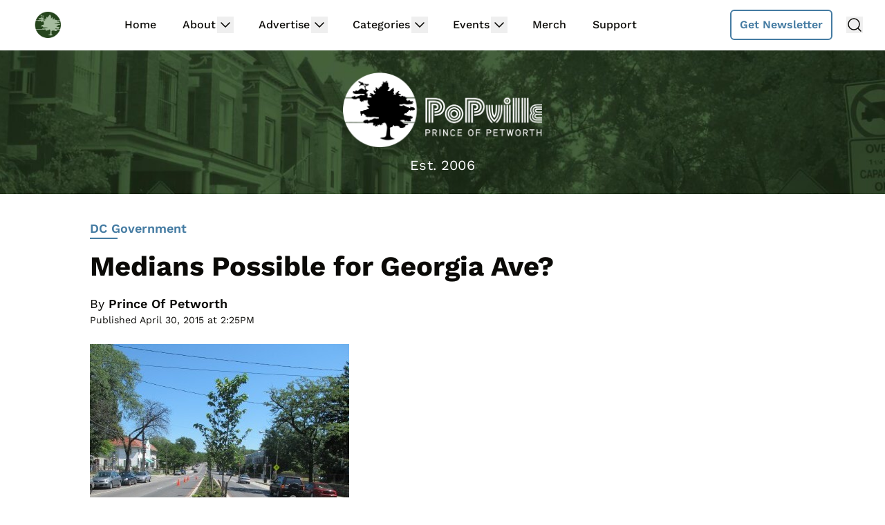

--- FILE ---
content_type: text/html; charset=utf-8
request_url: https://disqus.com/embed/comments/?base=default&f=popville&t_i=139557%20https%3A%2F%2Fwww.popville.com%2F%3Fp%3D139557&t_u=https%3A%2F%2Fwww.popville.com%2F2015%2F04%2Fmedians-possible-for-georgia-ave%2F&t_e=Medians%20Possible%20for%20Georgia%20Ave%3F&t_d=Medians%20Possible%20for%20Georgia%20Ave%3F&t_t=Medians%20Possible%20for%20Georgia%20Ave%3F&s_o=default
body_size: 10843
content:
<!DOCTYPE html>

<html lang="en" dir="ltr" class="not-supported type-">

<head>
    <title>Disqus Comments</title>

    
    <meta name="viewport" content="width=device-width, initial-scale=1, maximum-scale=1, user-scalable=no">
    <meta http-equiv="X-UA-Compatible" content="IE=edge"/>

    <style>
        .alert--warning {
            border-radius: 3px;
            padding: 10px 15px;
            margin-bottom: 10px;
            background-color: #FFE070;
            color: #A47703;
        }

        .alert--warning a,
        .alert--warning a:hover,
        .alert--warning strong {
            color: #A47703;
            font-weight: bold;
        }

        .alert--error p,
        .alert--warning p {
            margin-top: 5px;
            margin-bottom: 5px;
        }
        
        </style>
    
    <style>
        
        html, body {
            overflow-y: auto;
            height: 100%;
        }
        

        #error {
            display: none;
        }

        .clearfix:after {
            content: "";
            display: block;
            height: 0;
            clear: both;
            visibility: hidden;
        }

        
    </style>

</head>
<body>
    

    
    <div id="error" class="alert--error">
        <p>We were unable to load Disqus. If you are a moderator please see our <a href="https://docs.disqus.com/help/83/"> troubleshooting guide</a>. </p>
    </div>

    
    <script type="text/json" id="disqus-forumData">{"session":{"canModerate":false,"audienceSyncVerified":false,"canReply":true,"mustVerify":false,"recaptchaPublicKey":"6LfHFZceAAAAAIuuLSZamKv3WEAGGTgqB_E7G7f3","mustVerifyEmail":false},"forum":{"aetBannerConfirmation":null,"founder":"26899563","twitterName":null,"commentsLinkOne":"1 Comment","guidelines":null,"disableDisqusBrandingOnPolls":false,"commentsLinkZero":"Comments","disableDisqusBranding":true,"id":"popville","createdAt":"2017-06-09T17:50:20.881381","category":"News","aetBannerEnabled":false,"aetBannerTitle":null,"raw_guidelines":null,"initialCommentCount":null,"votingType":1,"daysUnapproveNewUsers":3,"installCompleted":true,"moderatorBadgeText":"Mod","commentPolicyText":null,"aetEnabled":false,"channel":null,"sort":4,"description":null,"organizationHasBadges":true,"newPolicy":true,"raw_description":null,"customFont":null,"language":"en","adsReviewStatus":1,"commentsPlaceholderTextEmpty":null,"daysAlive":2,"forumCategory":{"date_added":"2016-01-28T01:54:31","id":7,"name":"News"},"linkColor":null,"colorScheme":"auto","pk":"5163240","commentsPlaceholderTextPopulated":null,"permissions":{},"commentPolicyLink":null,"aetBannerDescription":null,"favicon":{"permalink":"https://disqus.com/api/forums/favicons/popville.jpg","cache":"//a.disquscdn.com/1763052994/images/favicon-default.png"},"name":"PoPville","commentsLinkMultiple":"{num} Comments","settings":{"threadRatingsEnabled":false,"adsDRNativeEnabled":false,"behindClickEnabled":false,"disable3rdPartyTrackers":true,"adsVideoEnabled":false,"adsProductVideoEnabled":false,"adsPositionBottomEnabled":false,"ssoRequired":false,"contextualAiPollsEnabled":false,"unapproveLinks":true,"adsPositionRecommendationsEnabled":false,"adsEnabled":false,"adsProductLinksThumbnailsEnabled":false,"hasCustomAvatar":false,"organicDiscoveryEnabled":true,"adsProductDisplayEnabled":false,"adsProductLinksEnabled":false,"audienceSyncEnabled":false,"threadReactionsEnabled":true,"linkAffiliationEnabled":false,"adsPositionAiPollsEnabled":false,"disableSocialShare":false,"adsPositionTopEnabled":false,"adsProductStoriesEnabled":false,"sidebarEnabled":false,"adultContent":false,"allowAnonVotes":false,"gifPickerEnabled":false,"mustVerify":true,"badgesEnabled":false,"mustVerifyEmail":true,"allowAnonPost":true,"unapproveNewUsersEnabled":true,"mediaembedEnabled":true,"aiPollsEnabled":false,"userIdentityDisabled":false,"adsPositionPollEnabled":false,"discoveryLocked":false,"validateAllPosts":false,"adsSettingsLocked":false,"isVIP":false,"adsPositionInthreadEnabled":false},"organizationId":1716094,"typeface":"sans-serif","url":"https://www.popville.com","daysThreadAlive":2,"avatar":{"small":{"permalink":"https://disqus.com/api/forums/avatars/popville.jpg?size=32","cache":"//a.disquscdn.com/1763052994/images/noavatar32.png"},"large":{"permalink":"https://disqus.com/api/forums/avatars/popville.jpg?size=92","cache":"//a.disquscdn.com/1763052994/images/noavatar92.png"}},"signedUrl":"https://disq.us/?url=https%3A%2F%2Fwww.popville.com&key=N42wXU5dIgFdVg_cyCVRIA"}}</script>

    <div id="postCompatContainer"><div class="comment__wrapper"><div class="comment__name clearfix"><img class="comment__avatar" src="//a.disquscdn.com/1763052994/images/noavatar92.png" width="32" height="32" /><strong><a href="">annonymous</a></strong> &bull; 10 years ago
        </div><div class="comment__content"><p>Dedicated bus lanes!</p></div></div><div class="comment__wrapper"><div class="comment__name clearfix"><img class="comment__avatar" src="//a.disquscdn.com/1763052994/images/noavatar92.png" width="32" height="32" /><strong><a href="">Oneida</a></strong> &bull; 10 years ago
        </div><div class="comment__content"><p>We live in Brightwood and it feels sometimes like our stretch of Georgia belongs to Md, like its main purpose is to help non-dc residents blast through. 13th street used to be this way, too. I'm all for medians and inconveniencing Maryland drivers. There should be a major tax on parking garage spaces as a proxy for a commuter tax to start.</p></div></div><div class="comment__wrapper"><div class="comment__name clearfix"><img class="comment__avatar" src="//a.disquscdn.com/1763052994/images/noavatar92.png" width="32" height="32" /><strong><a href="">DCWheelie</a></strong> &bull; 10 years ago
        </div><div class="comment__content"><p>Agree completely. The more we can slow down traffic on Georgia, the better. We surrender tons of space to Maryland commuters, when we should be using it to enrich our neighborhoods and our businesses by widening sidewalks, installing bike lanes and planting trees. Make cars go real slow in order to make other modes of transportation more attractive.</p></div></div><div class="comment__wrapper"><div class="comment__name clearfix"><img class="comment__avatar" src="//a.disquscdn.com/1763052994/images/noavatar92.png" width="32" height="32" /><strong><a href="">Neb</a></strong> &bull; 10 years ago
        </div><div class="comment__content"><p>Good thoughts but I think it would be better to focus on traffic calming and improving bus service.<br>-a median all the way may not be practical but you can put refuge islands at several points along the street. At New Hampshire this would really help improve safety's<br>-great streets a few years ago did a lot to improve Georgia in this area. If anything it is lower ga ace that needs the most to improve.<br>-brt style service akin to what they are doing in New York would greatly improve transit and be an opportunity to improve pedestrian conditions. Also very easy to implement.</p><p>This should not be about how long it takes someone to drive from a to b. It should be about making a street that has vehicles moving at safer speeds and moving people efficiently (transit).</p></div></div><div class="comment__wrapper"><div class="comment__name clearfix"><img class="comment__avatar" src="//a.disquscdn.com/1763052994/images/noavatar92.png" width="32" height="32" /><strong><a href="">South PetworthRez</a></strong> &bull; 10 years ago
        </div><div class="comment__content"><p>This is insanity.  Slow down traffic? It takes 30m to get downtown (4 miles) look at Ct Ave in Cleveland Park and Chevy Chase- is that beautiful? If so, no medians. Instead they have figured out how to move traffic to and from downtown by expanding lanes and limiting parking during peak hours. Why? Economics. Notice thriving buildings and businesses instead. Continue to limit movement on GA and you will continue to have ugly and depressed.</p></div></div><div class="comment__wrapper"><div class="comment__name clearfix"><img class="comment__avatar" src="//a.disquscdn.com/1763052994/images/noavatar92.png" width="32" height="32" /><strong><a href="">textdoc</a></strong> &bull; 10 years ago
        </div><div class="comment__content"><p>"Continue to limit movement on GA and you will continue to have ugly and depressed." -- Georgia Avenue is indeed "ugly and depressed," but that has nothing to do with traffic speed.  Speeding traffic up on Georgia would make things easier for commuters, but it wouldn't have any salutary effect on businesses.</p></div></div><div class="comment__wrapper"><div class="comment__name clearfix"><img class="comment__avatar" src="//a.disquscdn.com/1763052994/images/noavatar92.png" width="32" height="32" /><strong><a href="">C_J_W</a></strong> &bull; 10 years ago
        </div><div class="comment__content"><p>The intersection of Georgia and Missouri, and the surrounding areas, would be in eternal gridlock.  Street parking was already taken so that Walmart could have a turn lane.  Add a median and you would never get through that area!  Georgia Avenue needs many things, but a median is not one of them.  Let's try to help out the local businesses (which means preserving parking), unemployed, etc., in the area instead of "beautifying" the street.  And Brightwood Park is north of Petworth... not North Petworth.</p></div></div><div class="comment__wrapper"><div class="comment__name clearfix"><img class="comment__avatar" src="//a.disquscdn.com/1763052994/images/noavatar92.png" width="32" height="32" /><strong><a href="">JL</a></strong> &bull; 10 years ago
        </div><div class="comment__content"><p>More parking and lanes for cars is not the answer for me. Space can be utilized for way more useful purposes than parking lanes and lots. Eventually the ton of space required for cars to park is at too high a premium for that convenience alone.  I feel Georgia Ave can be redesigned for multiple transportation uses and not just solely cars.</p></div></div><div class="comment__wrapper"><div class="comment__name clearfix"><img class="comment__avatar" src="//a.disquscdn.com/1763052994/images/noavatar92.png" width="32" height="32" /><strong><a href="">Park View Rican</a></strong> &bull; 10 years ago
        </div><div class="comment__content"><p>What we need is a dedicated lane for buses or streetcars. Buses would be significantly cheaper and more reliable. I think what they did on route one in Virginia is genius. It's been done for a long time in LA, The Bay area and Boston. I'm sure we can figure this out.</p></div></div><div class="comment__wrapper"><div class="comment__name clearfix"><img class="comment__avatar" src="//a.disquscdn.com/1763052994/images/noavatar92.png" width="32" height="32" /><strong><a href="">Petworth Resident</a></strong> &bull; 10 years ago
        </div><div class="comment__content"><p>Streetcars please.</p></div></div><div class="comment__wrapper"><div class="comment__name clearfix"><img class="comment__avatar" src="//a.disquscdn.com/1763052994/images/noavatar92.png" width="32" height="32" /><strong><a href="">Anonymous</a></strong> &bull; 10 years ago
        </div><div class="comment__content"><p>The real problem here is federal highway money. If it takes three years to even discuss putting a stop sign on Maryland Ave NE because of federal roadway designation (read: money), how long would adding a median to Georgia Ave take? This is America. We move cars, not people. We build highways, not communities.</p></div></div><div class="comment__wrapper"><div class="comment__name clearfix"><img class="comment__avatar" src="//a.disquscdn.com/1763052994/images/noavatar92.png" width="32" height="32" /><strong><a href="">Eponymous</a></strong> &bull; 10 years ago
        </div><div class="comment__content"><p>+1</p></div></div><div class="comment__wrapper"><div class="comment__name clearfix"><img class="comment__avatar" src="//a.disquscdn.com/1763052994/images/noavatar92.png" width="32" height="32" /><strong><a href="">TX2DC</a></strong> &bull; 10 years ago
        </div><div class="comment__content"><p>Instead of medians, how about some center turning lanes like we have in the South?? :-)  It would ease traffic on the main thoroughfares.</p></div></div><div class="comment__wrapper"><div class="comment__name clearfix"><img class="comment__avatar" src="//a.disquscdn.com/1763052994/images/noavatar92.png" width="32" height="32" /><strong><a href="">Anonymous</a></strong> &bull; 10 years ago
        </div><div class="comment__content"><p>Maybe we can do medians along Georgia in certain sections like near the Petworth metro or other heavy commercial/retail corridors?  There is no doubt Georgia Ave needs some LOVE. Too many vacant store fronts, not enough economic long and short term planning and too many of the same type of stores near each other. We need more diversity in businesses. <br>.<br>Maybe we can require some of these condo developments to pay for some streetscaping and beautification?  All we ever demand is parking spots. Yes, parking is a concern, but it's not the only one.</p></div></div><div class="comment__wrapper"><div class="comment__name clearfix"><img class="comment__avatar" src="//a.disquscdn.com/1763052994/images/noavatar92.png" width="32" height="32" /><strong><a href="">Goldfish33</a></strong> &bull; 10 years ago
        </div><div class="comment__content"><p>If we are going to go through the trouble of tearing up the street, I would rather see protected bike lanes rather than a median. These would serve the same purpose of slowing down traffic, and would provide a transportation alternative at the same time. Of course this would also require removing on-street car storage, which is a great idea but unfortunately is next-to impossible politically.</p></div></div><div class="comment__wrapper"><div class="comment__name clearfix"><img class="comment__avatar" src="//a.disquscdn.com/1763052994/images/noavatar92.png" width="32" height="32" /><strong><a href="">say what</a></strong> &bull; 10 years ago
        </div><div class="comment__content"><p>the bigger issue is who maintains them. They are great in theory but usually end up looking like shit with dying trees, trash covered, no grass or flowers (like the one on New Hampshire by the metro) and very soon most of Sherman avenue.  The city is not going to provide the weekly maintenance to make it look nice.  Unless we have a main street/BID organization to do the plantings, pick up trash and water regularly I wouldn't bother.</p></div></div><div class="comment__wrapper"><div class="comment__name clearfix"><img class="comment__avatar" src="//a.disquscdn.com/1763052994/images/noavatar92.png" width="32" height="32" /><strong><a href="">textdoc</a></strong> &bull; 10 years ago
        </div><div class="comment__content"><p>The median on New Hampshire by the Metro looks the way it does because the city put down some kind of permeable resilient thing so that the tree roots wouldn't get damaged by people stepping on the median when jaywalking.  (Or something like that -- I don't remember the exact details.)<br>.<br>The medians a little further up New Hampshire often look very nice (when they're maintained) -- there are plantings and everything.  And Sherman looks a LOT nicer ever since it got its medians and streetscaping.</p></div></div><div class="comment__wrapper"><div class="comment__name clearfix"><img class="comment__avatar" src="//a.disquscdn.com/1763052994/images/noavatar92.png" width="32" height="32" /><strong><a href="">SayWhat</a></strong> &bull; 10 years ago
        </div><div class="comment__content"><p>Not so fast, have you ever looked at all the trash strewn about on Sherman Ave's median? They may have improved Sherman but they did so mainly because Sherman was such a dump prior. Well, that's what me thinks, anyway.</p><p>Same same will happen on Georgia Ave should medians go in. Unless, I suppose, the city budgets for O&amp;M and not just construction.</p></div></div><div class="comment__wrapper"><div class="comment__name clearfix"><img class="comment__avatar" src="//a.disquscdn.com/1763052994/images/noavatar92.png" width="32" height="32" /><strong><a href="">textdoc</a></strong> &bull; 10 years ago
        </div><div class="comment__content"><p>Hmm... I was mainly noticing the plantings, but I'll take your word for it on the trash.   Even still, Sherman Avenue still looks a lot more attractive now than it did before.  (I admit that perhaps that's not saying much.)</p></div></div><div class="comment__wrapper"><div class="comment__name clearfix"><img class="comment__avatar" src="//a.disquscdn.com/1763052994/images/noavatar92.png" width="32" height="32" /><strong><a href="">JL</a></strong> &bull; 10 years ago
        </div><div class="comment__content"><p>I would much rather see the street car running up and down Georgia Ave.  If the street car is built it will cement more development and business along Georgia Ave as business owners will know they will have more potential customers for years to come verses bus routes potentially changing.  In addition to this I would like to see new bike lanes running up and down Georgia Ave. It will always be a thoroughfare, but should be less designed around cars.  Either way, it would mean ripping up the street for years to complete.</p><p>Also to those mentioning the Walter Reed development; it is already moving ahead. They are currently in the actual planning stages and bidding out the work from potential firms....which takes a long time.</p><p>What's all this talk of "North Petworth" name too???</p></div></div><div class="comment__wrapper"><div class="comment__name clearfix"><img class="comment__avatar" src="//a.disquscdn.com/1763052994/images/noavatar92.png" width="32" height="32" /><strong><a href="">Eponymous</a></strong> &bull; 10 years ago
        </div><div class="comment__content"><p>Seriously, guys. The streetcar. Isn't. Happening. At least, not until we're all dead and cremated (or buried, if that's your thing). We should really be pushing for dedicated bus lanes, which is 1) realistic in the short- to medium-term, and 2) would smooth passage for dedicated streetcar lanes so that they'll function for your kids (again, we'll be dead).</p></div></div><div class="comment__wrapper"><div class="comment__name clearfix"><img class="comment__avatar" src="//a.disquscdn.com/1763052994/images/noavatar92.png" width="32" height="32" /><strong><a href="">jcm</a></strong> &bull; 10 years ago
        </div><div class="comment__content"><p>Why do you think dedicated bus lines are more realistic than the streetcar? The simple fact is that removing lanes and/or parking is extremely unpopular, whether it's for a bus or a train.  Once you get past that, you can build whatever mode you want.</p></div></div><div class="comment__wrapper"><div class="comment__name clearfix"><img class="comment__avatar" src="//a.disquscdn.com/1763052994/images/noavatar92.png" width="32" height="32" /><strong><a href="">Goldfish33</a></strong> &bull; 10 years ago
        </div><div class="comment__content"><p>Because in addition to the opposition to removing lanes, a steetcar is an expensive and complex project. All it takes for dedicated bus lanes is some signs, some paint, and some enforcement by police. I'm not understating the challenge of getting the transportation dinosaurs in this town to agree to any reduction of lanes or parking, but dedicated bus lanes are still a more reasonable goal than a streetcar.</p></div></div><div class="comment__wrapper"><div class="comment__name clearfix"><img class="comment__avatar" src="//a.disquscdn.com/1763052994/images/noavatar92.png" width="32" height="32" /><strong><a href="">textdoc</a></strong> &bull; 10 years ago
        </div><div class="comment__content"><p>WMATA =/= DDOT.<br>.<br>DDOT has done a really good job with the whole Circulator project -- those routes have really helped complement existing Metrorail/Metrobus routes.<br>.<br>I still think the main problem with the streetcar project has been its conception (no reserved streetcar lane) and implementation (over budget, behind schedule, etc.).   I really wanted -- and want -- to see a streetcar in D.C., but the current project has been such a disaster that I'm wondering whether they should've made it a long Circulator route instead.</p></div></div><div class="comment__wrapper"><div class="comment__name clearfix"><img class="comment__avatar" src="//a.disquscdn.com/1763052994/images/noavatar92.png" width="32" height="32" /><strong><a href="">Eponymous</a></strong> &bull; 10 years ago
        </div><div class="comment__content"><p>Right - there are obstacles to both, to be sure. But dedicated bus lanes for sure face fewer obstacles due to less complexity and lower costs. <br>.<br>Also, it just never made sense to me to add a half-cocked rail system instead of expanding Metro and using better bus service to complement. We've duplicated our overhead with the streetcar. How much extra money are we spending on staffing the streetcar project and training staff? The contracting process? Paying for the unique components that a separate system requires (rails, cars, and everything down to seats), and then maintaining them? These costs would have been vastly lower for dedicated bus lanes, and in some case would not have existed at all.</p></div></div><div class="comment__wrapper"><div class="comment__name clearfix"><img class="comment__avatar" src="//a.disquscdn.com/1763052994/images/noavatar92.png" width="32" height="32" /><strong><a href="">ryan</a></strong> &bull; 10 years ago
        </div><div class="comment__content"><p>1st there is no such thing as Norh Petworth, its all just Petworth. Northern Petworth or Souther Petworth work, but there is no North Petworth or South Petworth. Georgia Ave, Kennedy &amp; Rock Creek are the boundaries &amp; have been the boundaries for decades. Petworth doesnt end at Emerson St or go South down towards Harvard. I love seeing people, mostly real estate "professionals" call a house in Riggs Park or Edgewood Brookland so they can get a few grand for a house.</p><p>2nd once Walter Reed opens up traffic along GA is going to be ugly. Go take a drive on Rockville Pike around NIH where they have those nice looking medians &amp; see how beneficial they are to folks who sit in traffic for 30mins to go 1/4 mile. Every single person I know who lives in that area wants them gone &amp; replaced with extra driving lanes. Medians are nice but they only work in urban settings if the vehicular traffic is adequate &amp; expandable.</p><p>The development is coming on Georgia Ave. Walter Reed and Shady Grove are he last two areas remaining. The City &amp; MoCo have been planning the development of GA Ave for almost 25/30yrs. It started in Chinatown on the DC side &amp; Silver Spring in the MD side. Over the years we've seen both the Shaw &amp; Wheaton areas developed. Its coming, just give it time. What we dont want is over development. Just see what happened to Columbia Heights &amp; King Farm. When you put too many residential units in an area that doesn't have the infrastructure set up you get congestion &amp; that's never any fun.</p></div></div><div class="comment__wrapper"><div class="comment__name clearfix"><img class="comment__avatar" src="//a.disquscdn.com/1763052994/images/noavatar92.png" width="32" height="32" /><strong><a href="">Anon</a></strong> &bull; 10 years ago
        </div><div class="comment__content"><p>+1,000,000 on all your points.</p></div></div><div class="comment__wrapper"><div class="comment__name clearfix"><img class="comment__avatar" src="//a.disquscdn.com/1763052994/images/noavatar92.png" width="32" height="32" /><strong><a href="">Anonymous</a></strong> &bull; 10 years ago
        </div><div class="comment__content"><p>But North Petworth would be NoPe!</p></div></div><div class="comment__wrapper"><div class="comment__name clearfix"><img class="comment__avatar" src="//a.disquscdn.com/1763052994/images/noavatar92.png" width="32" height="32" /><strong><a href="">jim_ed</a></strong> &bull; 10 years ago
        </div><div class="comment__content"><p>No thanks.  I'd much prefer anything that's going to delete a travel or parking lane on Georga be used for a dedicated streetcar lane.</p></div></div><div class="comment__wrapper"><div class="comment__name clearfix"><img class="comment__avatar" src="//a.disquscdn.com/1763052994/images/noavatar92.png" width="32" height="32" /><strong><a href="">Brett M</a></strong> &bull; 10 years ago
        </div><div class="comment__content"><p>How do medians "slow down traffic"?</p></div></div><div class="comment__wrapper"><div class="comment__name clearfix"><img class="comment__avatar" src="//a.disquscdn.com/1763052994/images/noavatar92.png" width="32" height="32" /><strong><a href="">CPT_Doom</a></strong> &bull; 10 years ago
        </div><div class="comment__content"><p>More importantly, why would you want to slow down traffic on Georgia? It's already one of the slowest and most traffic-filled arteries we have, because of the high density of businesses. I always cut over to 16th because it moves faster (although the Military Road bridge work is making that less attractive these days).</p></div></div><div class="comment__wrapper"><div class="comment__name clearfix"><img class="comment__avatar" src="//a.disquscdn.com/1763052994/images/noavatar92.png" width="32" height="32" /><strong><a href="">Eponymous</a></strong> &bull; 10 years ago
        </div><div class="comment__content"><p>To save lives. If you're hit by a car as a pedestrian, your risk of death goes up exponentially as the car's speed increases. <br>.<br>We Americans love to move cars as quickly as possible through our cities. And ALL of the top 10 cities in the world for pedestrian fatality rates are American cities (with the most car-centric leading the pack). That's not a coincidence.</p></div></div><div class="comment__wrapper"><div class="comment__name clearfix"><img class="comment__avatar" src="//a.disquscdn.com/1763052994/images/noavatar92.png" width="32" height="32" /><strong><a href="">textdoc</a></strong> &bull; 10 years ago
        </div><div class="comment__content"><p>It's not slow because of the density of businesses -- there are tons of vacant storefronts.  It's slow because a lot of people use it as a route to get between Maryland and central D.C.</p></div></div><div class="comment__wrapper"><div class="comment__name clearfix"><img class="comment__avatar" src="//a.disquscdn.com/1763052994/images/noavatar92.png" width="32" height="32" /><strong><a href="">lisa</a></strong> &bull; 10 years ago
        </div><div class="comment__content"><p>The "slow" characterization is because of the way the lights are timed. You can hit red light after red light going up Georgia.</p><p>I would not however characterize the speed at which vehicles move while between those red lights as "slow." I believe the speed limit is 30 in most parts, but people routinely go faster than 45. Trying to cross in one of those unprotected crosswalks to get from one business to another is harrowing as an agile young person. When I watch older people try to cross I fear for their lives. No one bothers to stop for pedestrians and at the speed drivers are traveling, they are likely to kill whomever they hit.</p></div></div><div class="comment__wrapper"><div class="comment__name clearfix"><img class="comment__avatar" src="//a.disquscdn.com/1763052994/images/noavatar92.png" width="32" height="32" /><strong><a href="">jcm</a></strong> &bull; 10 years ago
        </div><div class="comment__content"><p>Yes, those crosswalks are terrifying.</p></div></div><div class="comment__wrapper"><div class="comment__name clearfix"><img class="comment__avatar" src="//a.disquscdn.com/1763052994/images/noavatar92.png" width="32" height="32" /><strong><a href="">textdoc</a></strong> &bull; 10 years ago
        </div><div class="comment__content"><p>+1.</p></div></div><div class="comment__wrapper"><div class="comment__name clearfix"><img class="comment__avatar" src="//a.disquscdn.com/1763052994/images/noavatar92.png" width="32" height="32" /><strong><a href="">MMMkay</a></strong> &bull; 10 years ago
        </div><div class="comment__content"><p>I've always considered Georgia traffic to be too fast. It's impossible to bike on it because of the fast cars and lack of space on the shoulder, and it's always difficult to cross at a crosswalk if it doesn't have a light.</p></div></div><div class="comment__wrapper"><div class="comment__name clearfix"><img class="comment__avatar" src="//a.disquscdn.com/1763052994/images/noavatar92.png" width="32" height="32" /><strong><a href="">ParkViewRes</a></strong> &bull; 10 years ago
        </div><div class="comment__content"><p>Because people drive way too fast? It's so scary crossing Georgia Ave because people are always speeding and running red lights. I saw someone run a red light and almost take out a guy pushing a baby in a stroller yesterday.</p></div></div><div class="comment__wrapper"><div class="comment__name clearfix"><img class="comment__avatar" src="//a.disquscdn.com/1763052994/images/noavatar92.png" width="32" height="32" /><strong><a href="">MMMkay</a></strong> &bull; 10 years ago
        </div><div class="comment__content"><p>There's some evidence (albeit mixed) that medians and other measures that narrow travel lanes do slow cars down: <a href="http://disq.us/url?url=http%3A%2F%2Fnacto.org%2Fdocs%2Fusdg%2Freview_lane_width_and_speed_parsons.pdf%3AqpuvKKn6bsWQv86IxedGfNdKiyg&amp;cuid=5163240" rel="nofollow noopener" target="_blank" title="http://nacto.org/docs/usdg/review_lane_width_and_speed_parsons.pdf">http://nacto.org/docs/usdg/...</a></p><p>Medians also help pedestrian crossings by giving a safe space in the middle of the street for pedestrians to wait on while traffic clears.</p></div></div><div class="comment__wrapper"><div class="comment__name clearfix"><img class="comment__avatar" src="//a.disquscdn.com/1763052994/images/noavatar92.png" width="32" height="32" /><strong><a href="">Eponymous</a></strong> &bull; 10 years ago
        </div><div class="comment__content"><p><a href="http://disq.us/url?url=http%3A%2F%2Fwww.pps.org%2Freference%2Flivememtraffic%2F%23RAISED%2520MEDIANS%3ACH0pdcPpuuo2odAPCunL4qsH1b8&amp;cuid=5163240" rel="nofollow noopener" target="_blank" title="http://www.pps.org/reference/livememtraffic/#RAISED%20MEDIANS">http://www.pps.org/referenc...</a></p></div></div><div class="comment__wrapper"><div class="comment__name clearfix"><img class="comment__avatar" src="//a.disquscdn.com/1763052994/images/noavatar92.png" width="32" height="32" /><strong><a href="">JZ</a></strong> &bull; 10 years ago
        </div><div class="comment__content"><p>Medians and other streetscape elements visually narrow the street. Research has shown that when drivers perceive a street to be narrower or more enclosed (think street trees), they will drive slower. Even painting travel lanes more narrow can help and does not compromise safety.</p></div></div><div class="comment__wrapper"><div class="comment__name clearfix"><img class="comment__avatar" src="//a.disquscdn.com/1763052994/images/noavatar92.png" width="32" height="32" /><strong><a href="">DC1</a></strong> &bull; 10 years ago
        </div><div class="comment__content"><p>I think we'll see Streetcar before we see medians (revenue-wise medians are not feasible).</p></div></div><div class="comment__wrapper"><div class="comment__name clearfix"><img class="comment__avatar" src="//a.disquscdn.com/1763052994/images/noavatar92.png" width="32" height="32" /><strong><a href="">JZ</a></strong> &bull; 10 years ago
        </div><div class="comment__content"><p>It's a nice idea, but there's not space unless you give up parking on one side of the street. Georgia ranges from 60-64' which means that if you want to keep four lanes of traffic, there's only space left for parking on both sides. Now, maybe some of that parking would go away anyway with BRT or streetcar, and I'd love to see something that makes Georgia feel more like a street and less like a throroughfare. I doubt there'd be enough support for adding the median, though, to overcome parking objections, sadly.</p></div></div><div class="comment__wrapper"><div class="comment__name clearfix"><img class="comment__avatar" src="//a.disquscdn.com/1763052994/images/noavatar92.png" width="32" height="32" /><strong><a href="">neighbor</a></strong> &bull; 10 years ago
        </div><div class="comment__content"><p>I highly doubt this would ever happen. Georgia, like Connecticut and NY is a major arterial street. With no highway access to downtown from MD this will always be busy. I'd like to see better management of traffic on Georgia, but it will never be a Sherman and 16th Street is residential only and carries less traffic.<br>.<br>Eventually I think Georgia will be mostly dense residential with pockets of commercial development like Connecticut. If the Walter Reed development ever happens it would really speed this transition.</p></div></div><div class="comment__wrapper"><div class="comment__name clearfix"><img class="comment__avatar" src="//a.disquscdn.com/1763052994/images/noavatar92.png" width="32" height="32" /><strong><a href="">Bloomingdale</a></strong> &bull; 10 years ago
        </div><div class="comment__content"><p>I would love to see medians on North Capital too</p></div></div><div class="comment__wrapper"><div class="comment__name clearfix"><img class="comment__avatar" src="//a.disquscdn.com/1763052994/images/noavatar92.png" width="32" height="32" /><strong><a href="">AnonV2</a></strong> &bull; 10 years ago
        </div><div class="comment__content"><p>North Capitol has a (small) median.</p></div></div><div class="comment__wrapper"><div class="comment__name clearfix"><img class="comment__avatar" src="//a.disquscdn.com/1763052994/images/noavatar92.png" width="32" height="32" /><strong><a href="">JM</a></strong> &bull; 10 years ago
        </div><div class="comment__content"><p>We do need a few major arteries in and out of the city for drivers.  Even some of your DC neighbors (like me) reverse commute.</p></div></div><div class="comment__wrapper"><div class="comment__name clearfix"><img class="comment__avatar" src="//a.disquscdn.com/1763052994/images/noavatar92.png" width="32" height="32" /><strong><a href="">Eponymous</a></strong> &bull; 10 years ago
        </div><div class="comment__content"><p>I agree in principle, but for its size D.C. has more than a "few" such arteries. The real problem is that we don't provide enough (reliable) alternatives to driving and/or enough incentives to take transit, so people perceive that there's more of a need for wider roads than their really is. Moreover, even in much larger and more populous cities, the "arteries" are on the whole MUCH narrower than they are here. And the street life and urban environment in those cities is much livelier as a result. D.C. streets are absurdly wide.</p></div></div><div class="comment__wrapper"><div class="comment__name clearfix"><img class="comment__avatar" src="//a.disquscdn.com/1763052994/images/noavatar92.png" width="32" height="32" /><strong><a href="">MD</a></strong> &bull; 10 years ago
        </div><div class="comment__content"><p>Most US cities have interstate highways going directly into downtown. All of the traffic coming from MD uses a few streets and virtually no highways.</p></div></div><div class="comment__wrapper"><div class="comment__name clearfix"><img class="comment__avatar" src="//a.disquscdn.com/1763052994/images/noavatar92.png" width="32" height="32" /><strong><a href="">MD</a></strong> &bull; 10 years ago
        </div><div class="comment__content"><p>To clarify: I, like the other commenters, do not think we need more highways. I'm just observing that as a result we have streets like Georgia, New York, and Rhode Island. All those people have to get to work somehow.<br>.<br>Better transit would help, but it won't change all that much.</p></div></div></div>


    <div id="fixed-content"></div>

    
        <script type="text/javascript">
          var embedv2assets = window.document.createElement('script');
          embedv2assets.src = 'https://c.disquscdn.com/embedv2/latest/embedv2.js';
          embedv2assets.async = true;

          window.document.body.appendChild(embedv2assets);
        </script>
    



    
</body>
</html>


--- FILE ---
content_type: text/html; charset=utf-8
request_url: https://www.google.com/recaptcha/api2/aframe
body_size: 265
content:
<!DOCTYPE HTML><html><head><meta http-equiv="content-type" content="text/html; charset=UTF-8"></head><body><script nonce="3cEkaQ3ywn7TCAu6JrtMeg">/** Anti-fraud and anti-abuse applications only. See google.com/recaptcha */ try{var clients={'sodar':'https://pagead2.googlesyndication.com/pagead/sodar?'};window.addEventListener("message",function(a){try{if(a.source===window.parent){var b=JSON.parse(a.data);var c=clients[b['id']];if(c){var d=document.createElement('img');d.src=c+b['params']+'&rc='+(localStorage.getItem("rc::a")?sessionStorage.getItem("rc::b"):"");window.document.body.appendChild(d);sessionStorage.setItem("rc::e",parseInt(sessionStorage.getItem("rc::e")||0)+1);localStorage.setItem("rc::h",'1768904321400');}}}catch(b){}});window.parent.postMessage("_grecaptcha_ready", "*");}catch(b){}</script></body></html>

--- FILE ---
content_type: text/plain
request_url: https://rtb.openx.net/openrtbb/prebidjs
body_size: -223
content:
{"id":"3ee068ee-fa45-4792-bdb6-3d7663a3009d","nbr":0}

--- FILE ---
content_type: text/plain
request_url: https://rtb.openx.net/openrtbb/prebidjs
body_size: -223
content:
{"id":"7cb96784-9ca7-49c9-83e0-8bb8a02d84da","nbr":0}

--- FILE ---
content_type: text/plain
request_url: https://rtb.openx.net/openrtbb/prebidjs
body_size: -223
content:
{"id":"c11631f3-c29e-4297-a16d-af671cd6d63c","nbr":0}

--- FILE ---
content_type: text/plain
request_url: https://rtb.openx.net/openrtbb/prebidjs
body_size: -223
content:
{"id":"425afd6f-89b7-4002-8f99-87c32bae3a86","nbr":0}

--- FILE ---
content_type: text/plain
request_url: https://rtb.openx.net/openrtbb/prebidjs
body_size: -223
content:
{"id":"0cb7f839-1975-4031-b07d-6d2b9ecf0f89","nbr":0}

--- FILE ---
content_type: text/plain
request_url: https://rtb.openx.net/openrtbb/prebidjs
body_size: -223
content:
{"id":"614bd40e-9610-499d-8cf8-ac2b3afeee2b","nbr":0}

--- FILE ---
content_type: text/plain
request_url: https://rtb.openx.net/openrtbb/prebidjs
body_size: -83
content:
{"id":"37656095-b093-44ad-a0f9-5c7381e21ee8","nbr":0}

--- FILE ---
content_type: text/plain
request_url: https://rtb.openx.net/openrtbb/prebidjs
body_size: -223
content:
{"id":"33e4ed9f-b7a3-4c66-a3c2-6a4e5d41bf9d","nbr":0}

--- FILE ---
content_type: text/plain
request_url: https://rtb.openx.net/openrtbb/prebidjs
body_size: -223
content:
{"id":"68c94009-5b5d-4df2-b5d2-3c2f392887be","nbr":0}

--- FILE ---
content_type: text/plain
request_url: https://rtb.openx.net/openrtbb/prebidjs
body_size: -223
content:
{"id":"37e2b307-eebf-4795-a454-c366cb1e41ec","nbr":0}

--- FILE ---
content_type: text/plain; charset=utf-8
request_url: https://ads.adthrive.com/http-api/cv2
body_size: 7041
content:
{"om":["00eoh6e0","0av741zl","0b0m8l4f","0bmqnquh","0hly8ynw","0iyi1awv","0p298ycs8g7","0pycs8g7","0r6m6t7w","0sm4lr19","1","10011/140f603d0287260f11630805a1b59b3f","10011/6d6f4081f445bfe6dd30563fe3476ab4","10011/ba9f11025c980a17f6936d2888902e29","1011_302_56233470","1011_302_56233474","1011_302_56233486","1011_302_56233491","1011_302_56233497","1011_302_56233500","1011_302_56273331","1011_302_56590683","1011_302_56862498","1011_302_57055506","1028_8728253","10310289136970_462095643","10310289136970_462613276","10310289136970_462613280","10310289136970_462615155","10310289136970_462615644","10310289136970_462615833","10310289136970_462792722","10310289136970_491345701","10310289136970_559920770","10310289136970_559920874","10310289136970_559921311","10310289136970_577824614","10310289136970_593674671","10310289136970_594352012","10310289136970_686690145","10339426-5836008-0","10755070","10ua7afe","11142692","11526016","11560071","11837166","11896988","11930589","11999803","12010080","12010084","12010088","124843_8","124848_7","12491650","12850755","12_74_18113659","12btxdgh","16x7UEIxQu8","17_24767248","1891/84814","1ktgrre1","201500257","202430_200_EAAYACog7t9UKc5iyzOXBU.xMcbVRrAuHeIU5IyS9qdlP9IeJGUyBMfW1N0_","204acb83-fa5a-434b-b316-c39f0969750f","206_501281","2132:45871980","2132:46039502","2149:12147059","21_rnvjtx7r","222tsaq1","2249:581439030","2249:600523146","2249:650628496","2249:650628516","2249:650628539","2249:650628575","2249:691925891","2249:696523934","2249:703670433","2249:704061053","2307:0hly8ynw","2307:0pycs8g7","2307:1ktgrre1","2307:222tsaq1","2307:28u7c6ez","2307:2gev4xcy","2307:3ql09rl9","2307:43jaxpr7","2307:4sgewasf","2307:4yevyu88","2307:7cmeqmw8","2307:7xb3th35","2307:96srbype","2307:9t6gmxuz","2307:a7w365s6","2307:amly29q7","2307:bjbhu0bk","2307:fmmrtnw7","2307:fovbyhjn","2307:fphs0z2t","2307:ge4000vb","2307:gpx7xks2","2307:i1gs57kc","2307:jd035jgw","2307:jq895ajv","2307:jzqxffb2","2307:nv0uqrqm","2307:ouycdkmq","2307:p3cf8j8j","2307:pefxr7k2","2307:qchclse2","2307:qqj2iqh7","2307:ralux098","2307:s2ahu2ae","2307:t2546w8l","2307:vkqnyng8","2307:xal6oe9q","2307:yb3slma4","2307:zvdz58bk","23786257","2409_15064_70_85445179","2409_15064_70_85445183","2409_15064_70_85445193","2409_15064_70_85807320","2409_15064_70_85808987","2409_15064_70_85809046","2409_15064_70_86082701","2409_25495_176_CR52092920","2409_25495_176_CR52092921","2409_25495_176_CR52092922","2409_25495_176_CR52092923","2409_25495_176_CR52092954","2409_25495_176_CR52092956","2409_25495_176_CR52092957","2409_25495_176_CR52092958","2409_25495_176_CR52092959","2409_25495_176_CR52150651","2409_25495_176_CR52153848","2409_25495_176_CR52153849","2409_25495_176_CR52175340","2409_25495_176_CR52178314","2409_25495_176_CR52178315","2409_25495_176_CR52178316","2409_25495_176_CR52186411","2409_25495_176_CR52188001","244441761","246638573","25048620","25_34tgtmqk","25_53v6aquw","25_87z6cimm","25_sgaw7i5o","25_utberk8n","2662_199916_T26260993","2662_199916_T26344645","2662_200562_8166422","2662_200562_8166427","2662_200562_8168537","2662_200562_8172720","2662_200562_8172724","2662_200562_8172741","2662_200562_8182931","2662_200562_8182952","2662_255125_T26309109","2676:79096186","2676:85402401","2676:85480675","2676:85690707","2676:85807294","2676:85807301","2676:85807307","2676:85807308","2676:85807309","2676:85807318","2676:85807320","2676:85807324","2676:85807326","2676:85807335","2676:85807343","2676:85987375","2676:85987450","2676:86083199","2676:86087917","2676:86434088","2676:86698038","2676:86698143","2676:86894912","2676:86894914","2715_9888_501281","2715_9888_551337","2760:176_CR52092920","2760:176_CR52092921","2760:176_CR52092956","2760:176_CR52150651","2760:176_CR52153849","2760:176_CR52175340","2760:176_CR52178314","28933536","28u7c6ez","29402249","29414696","29414711","2974:8168475","2974:8168476","2974:8168519","2974:8168537","2974:8168581","2974:8172728","2gev4xcy","308_125204_12","31334462","31qdo7ks","32j56hnc","3335_25247_700109389","3335_25247_700109399","33603859","33627671","34182009","3490:CR52092921","3490:CR52092923","3490:CR52150651","3490:CR52175339","3490:CR52175340","3490:CR52178314","3490:CR52178315","3490:CR52178316","3490:CR52186411","3490:CR52212688","3490:CR52223710","3490:CR52223725","34tgtmqk","3658_136236_fphs0z2t","3658_15180_T26338217","3658_155735_0pycs8g7","3658_605572_c25uv8cd","3658_608718_fovbyhjn","3658_87799_c7mn7oi0","3658_87799_jq895ajv","3658_87799_t2546w8l","3702_139777_24765483","3702_139777_24765484","3702_139777_24765537","3702_139777_24765544","381513943572","39303318","39350186","39364467","3a2nyp64","3o6augn1","3ql09rl9","3tkh4kx1","4083IP31KS13kontrolfreek_2a97a","409_216326","409_216363","409_216366","409_216382","409_216383","409_216384","409_216386","409_216387","409_216392","409_216396","409_216397","409_216416","409_216504","409_216506","409_216507","409_220171","409_220338","409_220359","409_223589","409_223591","409_223597","409_223599","409_223604","409_225977","409_225978","409_225980","409_225982","409_225983","409_225986","409_225987","409_225988","409_225990","409_225992","409_226314","409_226321","409_226322","409_226326","409_226332","409_226336","409_226337","409_226352","409_226361","409_226362","409_227223","409_227224","409_227226","409_227227","409_227230","409_227235","409_227239","409_227240","409_228054","409_228059","409_228065","409_228070","409_228107","409_228346","409_228349","409_228351","409_228354","409_228356","409_228362","409_228363","409_228373","409_228378","409_228380","409_228381","409_228385","409_231798","415631156","42171189","436396566","43919974","43919984","43919985","43jaxpr7","44023623","444361065","44629254","45871980","458901553568","462613276","462792978","47700648","4771_67437_1610326628","481703827","485027845327","48594493","48968087","49064328","49065887","49176617","4941614","4941618","49869013","49869015","4fk9nxse","4qxmmgd2","4sgewasf","4yevyu88","50525751","51372397","51372410","514819301","516_70_86894914","521_425_203499","521_425_203500","521_425_203504","521_425_203509","521_425_203513","521_425_203515","521_425_203518","521_425_203525","521_425_203526","521_425_203529","521_425_203535","521_425_203536","521_425_203542","521_425_203614","521_425_203615","521_425_203617","521_425_203618","521_425_203620","521_425_203621","521_425_203623","521_425_203624","521_425_203633","521_425_203635","521_425_203639","521_425_203674","521_425_203675","521_425_203677","521_425_203683","521_425_203700","521_425_203702","521_425_203706","521_425_203714","521_425_203729","521_425_203730","521_425_203732","521_425_203733","521_425_203742","521_425_203744","521_425_203867","521_425_203884","521_425_203885","521_425_203892","521_425_203898","521_425_203905","521_425_203909","521_425_203912","521_425_203917","521_425_203926","521_425_203934","521_425_203936","521_425_203940","521_425_203952","521_425_203975","521_425_203977","52qaclee","5316_139700_09c5e2a6-47a5-417d-bb3b-2b2fb7fccd1e","5316_139700_16b4f0e9-216b-407b-816c-070dabe05b28","5316_139700_16d52f38-95b7-429d-a887-fab1209423bb","5316_139700_21be1e8e-afd9-448a-b27e-bafba92b49b3","5316_139700_3cdf5be4-408f-43d7-a14f-b5d558e7b1b2","5316_139700_44d12f53-720c-4d77-aa3f-2c657f68dcfa","5316_139700_4d1cd346-a76c-4afb-b622-5399a9f93e76","5316_139700_4d537733-716f-4002-aa66-cf67fd3df349","5316_139700_53a52a68-f2b1-43b7-bef4-56b9aa9addac","5316_139700_605bf0fc-ade6-429c-b255-6b0f933df765","5316_139700_6aefc6d3-264a-439b-b013-75aa5c48e883","5316_139700_72add4e5-77ac-450e-a737-601ca216e99a","5316_139700_86ba33fe-6ccb-43c3-a706-7d59181d021c","5316_139700_87802704-bd5f-4076-a40b-71f359b6d7bf","5316_139700_8f247a38-d651-4925-9883-c24f9c9285c0","5316_139700_a8ac655a-14ad-4f1a-ba03-9f5a49b9fdd8","5316_139700_af6bd248-efcd-483e-b6e6-148c4b7b9c8a","5316_139700_bd0b86af-29f5-418b-9bb4-3aa99ec783bd","5316_139700_bf4381ba-9efc-4946-a7b0-e8e9de47b55b","5316_139700_cbda64c5-11d0-46f9-8941-2ca24d2911d8","5316_139700_ccc82d0d-2f74-464a-80e9-da1afeab487e","5316_139700_d1c1eb88-602b-4215-8262-8c798c294115","5316_139700_e3299175-652d-4539-b65f-7e468b378aea","5316_139700_e57da5d6-bc41-40d9-9688-87a11ae6ec85","5316_139700_fa236cca-ca9a-4bf2-9378-bb88660c2c0e","5316_139700_fd97502e-2b85-4f6c-8c91-717ddf767abc","5316_139700_feb43adb-e3f8-4d32-a55e-90cab0ee0c6e","53osz248","53v6aquw","5510:6mj57yc0","5510:7ztkjhgq","5510:c88kaley","5510:ouycdkmq","5510:quk7w53j","5510:t393g7ye","55116649","55167461","5532:704061053","55526750","555_165_787865606634","5563_66529_OADD2.1323812136496730_16G3KHZQ3S8D306","5563_66529_OADD2.7353040902703_13KLDS4Y16XT0RE5IS","5563_66529_OADD2.7353040902704_12VHHVEFFXH8OJ4LUR","5563_66529_OADD2.7353040903008_12R0JVJY7L8LZ42RWN","5563_66529_OADD2.7353083169082_14CHQFJEGBEH1W68BV","5563_66529_OAIP.2bcbe0ac676aedfd4796eb1c1b23f62f","5563_66529_OAIP.2f397ca648cbe74b55f00f5c58cad88f","5563_66529_OAIP.4d6d464aff0c47f3610f6841bcebd7f0","55726028","55726194","557_409_216362","557_409_216366","557_409_216386","557_409_216396","557_409_216398","557_409_216406","557_409_216486","557_409_216602","557_409_216606","557_409_220139","557_409_220159","557_409_220333","557_409_220336","557_409_220338","557_409_220343","557_409_220344","557_409_220354","557_409_220356","557_409_220364","557_409_223589","557_409_223599","557_409_225988","557_409_225990","557_409_225992","557_409_226312","557_409_226342","557_409_228055","557_409_228059","557_409_228064","557_409_228077","557_409_228087","557_409_228105","557_409_228113","557_409_228348","557_409_228349","557_409_228354","557_409_228356","557_409_228363","557_409_228370","557_409_230729","557_409_230731","557_409_231911","557_409_235268","55965333","56341213","56635908","56635945","56635955","5670:8168537","5670:8172741","56740583","567405900","567_269_2:3528:19843:32507","5700:704085924","5726507783","5726507811","5726594343","577477212","577477221","593674671","59780459","59780461","59780474","59873208","59873222","59873224","59873231","5989_28443_701275734","5f4ff12f-f460-45b3-ba0b-9be5aa82890e","5ia3jbdy","5nes216g","5sfc9ja1","5ubl7njm","609577512","60f5a06w","61085224","61102880","61210719","613344ix","61526215","61900466","61916211","61916223","61916225","61916227","61916229","61926845","61932920","61932925","61932933","61932948","61932957","61945704","61949616","6226505239","6226522291","6226534255","6226534291","62494936","6250_66552_1078081054","6250_66552_1112688573","62667314","627227759","627290883","627301267","627309159","627506494","62799585","628015148","628223277","628360579","628360582","628444349","628456313","628622172","628622178","628622241","628622244","628622250","628683371","628687043","628687157","628803013","628841673","629007394","629009180","629168001","629168565","629171196","629171202","629234167","629255550","629350437","62946736","62946743","62946748","629525205","62959980","62978285","62978299","62978305","62981075","630137823","6329018","6365_61796_785451798380","63barbg1","63t6qg56","651637459","652348590","652348592","659216891404","659713728691","66_qjtq2kmodzk0fbpgyf2x","670_9916_462792722","680_99480_464327579","680_99480_700109379","680_99480_700109391","681349749","687163458","688070999","688078501","689225971","695596195","696314600","696332890","696506138","696559572","697084445","697525780","697525795","697525805","697893297","698245753","699183155","699206786","699467623","699812344","699812857","699813340","699824707","6hye09n0","6mj57yc0","6mrds7pc","6oarz0xa","6qy0hs97","6rbncy53","6vk2t4x3","700109383","700109389","700109391","700109399","701275734","701276081","702397981","702675162","702675191","702759176","702759712","702924175","704890558","706200606","70_83443027","70_83443883","70_83443888","70_83443900","70_85402287","70_85444747","70_85472830","70_85954453","70_86509222","70_86698258","70_86884724","724272994705","728693623323","730465715401","7354_111700_86509222","7354_138543_85444734","7354_138543_85444749","7354_138543_85445179","7354_138543_85807343","7354_138543_85808988","7354_138543_85809050","7354_217088_86434663","7354_229128_86905973","74243_74_18268077","74243_74_18268080","7488qws5","74987676","74_462792722","74_462792978","74_686691894","78827816","78827864","791586228946","792877612993","79482170","79482223","79482226","794di3me","79507196","7969_149355_45871980","7cmeqmw8","7nnanojy","7qIE6HPltrY","7vlmjnq0","7xb3th35","80070345","8152879","8168475","8168539","8172728","8172731","8172734","8341_230731_585139266317201118","8341_230731_588463996220411211","8341_230731_590157627360862445","83443883","83443885","83443899","83447795","84578143","84578144","85392588","85393222","85444959","85444966","85702027","85943194","85943196","85943197","86083695","86434482","86470584","86509226","86509229","86884724","86884731","86884732","86fb8cae-7059-4fbd-b295-8644293091ef","8831024240_564552433","8i63s069","8orkh93v","8osostik","8w4klwi4","9057/0328842c8f1d017570ede5c97267f40d","9057/1ed2e1a3f7522e9d5b4d247b57ab0c7c","9057/211d1f0fa71d1a58cabee51f2180e38f","906740c1-256f-411f-a9b1-475f20e511c0","90_12219562","90_12270190","90_12270191","90_12552094","90_12850755","90_12850756","91950568","91950686","91950689","9309343","96srbype","97f9e78a-5a11-4afe-83d4-7c186c429a97","9c8266bd-aa11-47e3-8ef9-19c04f8e4c61","9hvvrknh","9nex8xyd","9t6gmxuz","9wue56au","YlnVIl2d84o","a0oxacu8","a1m9wazh","a7w365s6","acl5gnm9","amly29q7","av2r20gs","b90cwbcd","bf7ef152-36c1-4b2b-87fb-cbb7fd360fc6","bjbhu0bk","bn278v80","bpecuyjx","bpwmigtk","bu0fzuks","c-Mh5kLIzow","c1hsjx06","c25uv8cd","c2d7ypnt","c7mn7oi0","c88kaley","cc4a4imz","cqant14y","cr-8ku72n5v39rgv2","cr-96xuyi0uu8rm","cr-96xuyi3tu8rm","cr-96xuyi4qu8rm","cr-96xuyi4vu9xg","cr-96xuyi4xu8rm","cr-98q00h3ru8rm","cr-98q00h3tu8rm","cr-9hxzbqc08jrgv2","cr-Bitc7n_p9iw__vat__49i_k_6v6_h_jce2vj5h_yApYgdjrj","cr-aaqt0j8subwj","cr-aaqt0k1vubwj","cr-aav1zg0rubwj","cr-aav22g2wubwj","cr-aawz1i3xubwj","cr-aawz2m4yubwj","cr-aawz2m6pubwj","cr-aawz2m7tubwj","cr-aawz3f2tubwj","cr-aawz3f3qubwj","cr-aawz3f3uubwj","cr-aawz3f3xubwj","cr-aawz3f4qubwj","cr-aawz3i2qubwj","cr-aawz3i8tubwj","cr-bai9pzp9u9vd","cr-cfqw0i6pu7tmu","cr-dby2yd7wx7tmu","cr-f6puwm2x27tf1","cr-h6q46o706lrgv2","cr-ikxw9e9u2krgv2","cr-kz4ol95lu9vd","cr-kz4ol95lubwe","cr-lg354l2uvergv2","cr-pjj0czwqu9vd","cr-pjj0czwquatj","cr-r5fqbsarubwe","cr-sk1vaer4u9vd","cr-sk1vaer4ubwe","cr-wm8psj6gubwe","cr223-dby23jzqz7tm2","cv2huqwc","cymho2zs","d8ijy7f2","dc9iz3n6","ddoadio1","de66hk0y","dea7uaiq","dft15s69","dg2WmFvzosE","dif1fgsg","dpjydwun","dsugp5th","dzn3z50z","e0c9wt9k","e2c76his","eb9vjo1r","f46gq7cs","fcn2zae1","feueU8m1y4Y","fmbxvfw0","fmmrtnw7","fo298vbyhjn","fovbyhjn","fp298hs0z2t","fphs0z2t","g49ju19u","g6418f73","g749lgab","ge4000vb","gis95x88","gpx7xks2","h0cw921b","hc3zwvmz","hdu7gmx1","heyp82hb","i2aglcoy","i4diz8fj","i729876wjt4","i7sov9ry","itaqmlds","jci9uj40","jd035jgw","jonxsolf","jzqxffb2","k28x0smd","kecbwzbd","kk5768bd","kpqczbyg","ksrdc5dk","kv2blzf2","kwb8iur1","l2j3rq3s","lc408s2k","lu0m1szw","m4xt6ckm","m6ga279l","min949in","mwwkdj9h","n3egwnq7","nativetouch-32507","nbvrcj42","nf4ziu0j","np9yfx64","nv0uqrqm","nxw2krau","ocnesxs5","ofoon6ir","okem47bb","ot91zbhz","ouycdkmq","ozdii3rw","p3cf8j8j","pl298th4l1a","plth4l1a","pr3rk44v","prcz3msg","prq4f8da","pvu20l8t","q0nt8p8d","q67hxR5QUHo","q9plh3qd","qqj2iqh7","qqvgscdx","quk7w53j","ralux098","rnvjtx7r","rrlikvt1","rup4bwce","rxj4b6nw","s2ahu2ae","s42om3j4","sgjbwyj0","sr32zoh8","sslkianq","st298jmll2q","sttgj0wj","t2546w8l","t2dlmwva","t393g7ye","t5kb9pme","t79r9pdb","ta3n09df","tsf8xzNEHyI","u3i8n6ef","utberk8n","v4rfqxto","vettgmlh","vkqnyng8","vosqszns","w15c67ad","wFBPTWkXhX8","wn2a3vit","x4jo7a5v","x59pvthe","xdaezn6y","xe7etvhg","xm7xmowz","xtxa8s2d","xwhet1qh","xz9ajlkq","xzwdm9b7","y51tr986","yo6tydde","yxvw3how","z9yv3kpl","zvdz58bk","7979132","7979135"],"pmp":[],"adomains":["1md.org","a4g.com","about.bugmd.com","acelauncher.com","adameve.com","adelion.com","adp3.net","advenuedsp.com","aibidauction.com","aibidsrv.com","akusoli.com","allofmpls.org","arkeero.net","ato.mx","avazutracking.net","avid-ad-server.com","avid-adserver.com","avidadserver.com","aztracking.net","bc-sys.com","bcc-ads.com","bidderrtb.com","bidscube.com","bizzclick.com","bkserving.com","bksn.se","brightmountainads.com","bucksense.io","bugmd.com","ca.iqos.com","capitaloneshopping.com","cdn.dsptr.com","clarifion.com","clean.peebuster.com","cotosen.com","cs.money","cwkuki.com","dallasnews.com","dcntr-ads.com","decenterads.com","derila-ergo.com","dhgate.com","dhs.gov","digitaladsystems.com","displate.com","doyour.bid","dspbox.io","envisionx.co","ezmob.com","fla-keys.com","fmlabsonline.com","g123.jp","g2trk.com","gadgetslaboratory.com","gadmobe.com","getbugmd.com","goodtoknowthis.com","gov.il","grosvenorcasinos.com","guard.io","hero-wars.com","holts.com","howto5.io","http://bookstofilm.com/","http://countingmypennies.com/","http://fabpop.net/","http://folkaly.com/","http://gameswaka.com/","http://gowdr.com/","http://gratefulfinance.com/","http://outliermodel.com/","http://profitor.com/","http://tenfactorialrocks.com/","http://vovviral.com/","https://instantbuzz.net/","https://www.royalcaribbean.com/","ice.gov","imprdom.com","justanswer.com","liverrenew.com","longhornsnuff.com","lovehoney.com","lowerjointpain.com","lymphsystemsupport.com","meccabingo.com","media-servers.net","medimops.de","miniretornaveis.com","mobuppsrtb.com","motionspots.com","mygrizzly.com","myiq.com","myrocky.ca","national-lottery.co.uk","nbliver360.com","ndc.ajillionmax.com","nibblr-ai.com","niutux.com","nordicspirit.co.uk","notify.nuviad.com","notify.oxonux.com","own-imp.vrtzads.com","paperela.com","paradisestays.site","parasiterelief.com","peta.org","pfm.ninja","photoshelter.com","pixel.metanetwork.mobi","pixel.valo.ai","plannedparenthood.org","plf1.net","plt7.com","pltfrm.click","printwithwave.co","privacymodeweb.com","rangeusa.com","readywind.com","reklambids.com","ri.psdwc.com","royalcaribbean.com","royalcaribbean.com.au","rtb-adeclipse.io","rtb-direct.com","rtb.adx1.com","rtb.kds.media","rtb.reklambid.com","rtb.reklamdsp.com","rtb.rklmstr.com","rtbadtrading.com","rtbsbengine.com","rtbtradein.com","saba.com.mx","safevirus.info","securevid.co","seedtag.com","servedby.revive-adserver.net","shift.com","simple.life","smrt-view.com","swissklip.com","taboola.com","tel-aviv.gov.il","temu.com","theoceanac.com","track-bid.com","trackingintegral.com","trading-rtbg.com","trkbid.com","truthfinder.com","unoadsrv.com","usconcealedcarry.com","uuidksinc.net","vabilitytech.com","vashoot.com","vegogarden.com","viewtemplates.com","votervoice.net","vuse.com","waardex.com","wapstart.ru","wayvia.com","wdc.go2trk.com","weareplannedparenthood.org","webtradingspot.com","www.royalcaribbean.com","xapads.com","xiaflex.com","yourchamilia.com"]}

--- FILE ---
content_type: text/plain; charset=UTF-8
request_url: https://at.teads.tv/fpc?analytics_tag_id=PUB_17002&tfpvi=&gdpr_consent=&gdpr_status=22&gdpr_reason=220&ccpa_consent=&sv=prebid-v1
body_size: 56
content:
MWUxYjUyOGItMzg5OC00NmYxLThiODgtOGNlYTMwMDcwOGI5IzctOQ==

--- FILE ---
content_type: text/plain
request_url: https://rtb.openx.net/openrtbb/prebidjs
body_size: -223
content:
{"id":"55a33fa8-5e92-4ef8-8f1f-b7afb65ab832","nbr":0}

--- FILE ---
content_type: text/plain
request_url: https://rtb.openx.net/openrtbb/prebidjs
body_size: -223
content:
{"id":"3b3c8c7b-343e-45c5-ba38-bc052dbcf218","nbr":0}